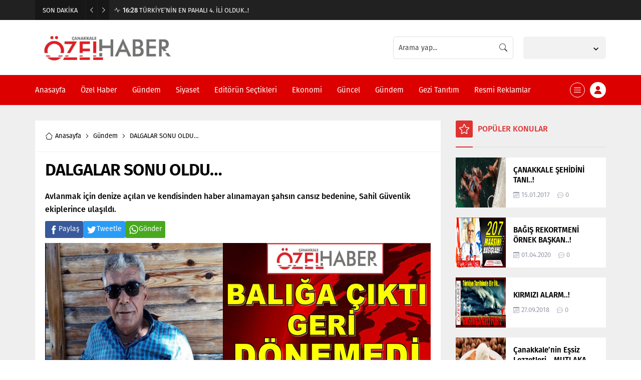

--- FILE ---
content_type: text/html; charset=UTF-8
request_url: https://canakkaleozelhaber.com/wp-admin/admin-ajax.php
body_size: -147
content:
{"data":5200}

--- FILE ---
content_type: text/html; charset=UTF-8
request_url: https://canakkaleozelhaber.com/wp-admin/admin-ajax.php
body_size: -86
content:
{"data":{"37615":"5199","39682":"11148","39924":"6025","38111":"3824","37287":"11795","40942":"3519","40677":"4174"}}

--- FILE ---
content_type: text/html; charset=UTF-8
request_url: https://canakkaleozelhaber.com/wp-admin/admin-ajax.php
body_size: -140
content:
{"data":{"37615":0}}

--- FILE ---
content_type: text/css
request_url: https://canakkaleozelhaber.com/wp-content/plugins/3d-flipbook-dflip-lite/assets/css/dflip.min.css?ver=2.2.32
body_size: 13365
content:
/*! normalize.css v3.0.3 | MIT License | github.com/necolas/normalize.css */
@font-face {
  font-family: "dearflip";
  src: url("[data-uri]") format("truetype");
  font-weight: normal;
  font-style: normal;
  font-display: block;
}
[class^=df-icon-]:before, [class*=" df-icon-"]:before,
.df-ui-btn[class^=ti-]:before, .df-ui-btn[class*=" ti-"]:before {
  /* use !important to prevent issues with browser extensions that change fonts */
  font-family: "dearflip" !important;
  speak: none;
  font-style: normal;
  font-weight: normal;
  font-variant: normal;
  text-transform: none;
  line-height: 1;
  /* Better Font Rendering =========== */
  -webkit-font-smoothing: antialiased;
  -moz-osx-font-smoothing: grayscale;
}

.df-icon-arrow-left:before {
  content: "\e900";
}

.df-icon-arrow-right:before {
  content: "\e901";
}

.df-icon-arrow-down:before {
  content: "\e902";
}

.df-icon-arrow-up:before {
  content: "\e903";
}

.df-icon-arrow-left1:before {
  content: "\e904";
}

.df-icon-arrow-right1:before {
  content: "\e905";
}

.df-icon-first-page:before {
  content: "\e906";
}

.df-icon-last-page:before {
  content: "\e907";
}

.df-icon-play:before, .df-icon-play-popup:before {
  content: "\e908";
}

.df-icon-pause:before {
  content: "\e909";
}

.df-icon-fast-rewind:before {
  content: "\e90a";
}

.df-icon-fast-forward:before {
  content: "\e90b";
}

.df-icon-close:before {
  content: "\e90c";
}

.df-icon-add-circle:before {
  content: "\e90d";
}

.df-icon-minus-circle:before {
  content: "\e90e";
}

.df-icon-add:before {
  content: "\e90f";
}

.df-icon-minus:before {
  content: "\e910";
}

.df-icon-list:before {
  content: "\e911";
}

.df-icon-grid:before {
  content: "\e912";
}

.df-icon-grid-view:before {
  content: "\e913";
}

.df-icon-apps:before {
  content: "\e914";
}

.df-icon-double-page:before {
  content: "\e915";
}

.df-icon-book:before {
  content: "\e916";
}

.df-icon-file:before {
  content: "\e917";
}

.df-icon-zoom-out:before {
  content: "\e918";
}

.df-icon-zoom-in:before {
  content: "\e919";
}

.df-icon-more:before {
  content: "\e91a";
}

.df-icon-download:before, .df-ui-btn.ti-download:before {
  content: "\e91b";
}

.df-icon-volume:before {
  content: "\e91c";
}

.df-icon-share:before {
  content: "\e91d";
}

.df-icon-fit-screen:before {
  content: "\e91e";
}

.df-icon-fullscreen:before {
  content: "\e91f";
}

.df-icon-facebook:before {
  content: "\e920";
}

.df-icon-twitter:before {
  content: "\e921";
}

.df-icon-help-outline:before {
  content: "\e922";
}

.df-icon-help:before {
  content: "\e923";
}

.df-icon-search:before, .df-ui-btn.ti-search:before {
  content: "\e924";
}

.df-icon-print:before, .df-ui-btn.ti-printer:before {
  content: "\e925";
}

.df-icon-mail-outline:before {
  content: "\e926";
}

.df-icon-mail:before {
  content: "\e927";
}

.df-icon-menu:before {
  content: "\e928";
}

.df-icon-linkedin:before {
  content: "\eaca";
}

.df-icon-pinterest:before {
  content: "\ead1";
}

.df-icon-whatsapp:before {
  content: "\ea93";
}

/*! DEARVIEWER*/
.df-searching .df-search-info, .df-hybrid-viewer:not(.df-zoom-active) .df-loading + .df-zoomview::after, .df-thumb.df-thumb-requested:before, .df-flipbook-3d.df-loading:after, .df-page.df-loading:after, .df-fetch-pdf .df-loading-info, .df-container .df-loading-icon {
  background-image: url("data:image/svg+xml,%3C%3Fxml version='1.0' encoding='utf-8'%3F%3E%3Csvg xmlns='http://www.w3.org/2000/svg' xmlns:xlink='http://www.w3.org/1999/xlink' style='margin: auto; background: none; display: block; shape-rendering: auto;' width='48px' height='48px' viewBox='0 0 100 100' preserveAspectRatio='xMidYMid'%3E%3Ccircle cx='50' cy='50' fill='none' stroke='%2307abcc' stroke-width='9' r='30' stroke-dasharray='141.37166941154067 49.12388980384689'%3E%3CanimateTransform attributeName='transform' type='rotate' repeatCount='indefinite' dur='1s' values='0 50 50;360 50 50' keyTimes='0;1'%3E%3C/animateTransform%3E%3C/circle%3E%3C!-- %5Bldio%5D generated by https://loading.io/ --%3E%3C/svg%3E");
}

.df-hidden {
  display: none !important;
}

.has-text-align-center, .df-text-align-center {
  text-align: center;
}

.df-app {
  min-height: 220px;
  position: relative;
  overflow: hidden;
  width: 100%;
  /*Smoothing of images in Firefox*/
  image-rendering: auto;
  direction: ltr;
  line-height: 1.5;
}

.df-container {
  height: 100%;
}
.df-container * {
  box-sizing: border-box !important;
}
.df-container i {
  font-style: normal;
}
.df-container a {
  outline: none;
  text-decoration: none;
  box-shadow: none;
}
.df-container .df-bg {
  position: absolute;
  top: 0;
  left: 0;
  right: 0;
  bottom: 0;
  background: no-repeat 50%;
  background-size: cover;
}
.df-container .df-loading-info {
  position: absolute;
  top: -300px;
  left: 50%;
  -webkit-transform: translateX(-50%);
  -moz-transform: translateX(-50%);
  -ms-transform: translateX(-50%);
  transform: translateX(-50%);
  -moz-transition: 0.3s ease;
  -o-transition: 0.3s ease;
  -webkit-transition: 0.3s ease;
  transition: 0.3s ease;
  -moz-transition-property: opacity;
  -o-transition-property: opacity;
  -webkit-transition-property: opacity;
  transition-property: opacity;
  max-width: 200px;
  margin-top: 20px;
  padding: 10px 15px;
  box-shadow: 0 1px 4px rgba(0, 0, 0, 0.3);
  background-color: #f7f7f7;
  border-radius: 5px;
  font-size: 12px;
  color: #222;
  word-break: break-word;
  letter-spacing: 0.5px;
  opacity: 0;
}
.df-container.df-init .df-loading-info {
  top: 50%;
  opacity: 1;
  max-width: 300px;
}
.df-container.df-init .df-viewer {
  display: none;
}
.df-container.df-error .df-loading-info {
  -webkit-transform: translateX(-50%) translateY(-50%);
  -moz-transform: translateX(-50%) translateY(-50%);
  -ms-transform: translateX(-50%) translateY(-50%);
  transform: translateX(-50%) translateY(-50%);
  margin: 0;
  color: #b00;
}
.df-container .df-loading-icon {
  -moz-transition: 0.3s 0.1s opacity;
  -o-transition: 0.3s 0.1s opacity;
  -webkit-transition: 0.3s 0.1s opacity;
  transition: 0.3s 0.1s opacity;
  opacity: 0;
  height: 50px;
  width: 50px;
  left: 50%;
  top: 50%;
  margin: -45px -25px -25px;
  box-sizing: border-box;
  position: absolute;
  pointer-events: none;
  background-repeat: no-repeat;
  background-size: 32px;
  background-position: 50%;
  background-color: white;
  -webkit-border-radius: 50px;
  -moz-border-radius: 50px;
  border-radius: 50px;
  box-shadow: 0 1px 4px rgba(0, 0, 0, 0.3);
}
.df-container.df-loading .df-loading-icon {
  opacity: 1;
  z-index: 100;
}

.df-fetch-pdf .df-loading-info {
  opacity: 1;
  top: 0px;
  z-index: 4;
  background-repeat: no-repeat;
  padding-left: 36px;
  background-size: 24px;
  background-position: 6px 6px;
}

.df-viewer .df-3dcanvas {
  right: 0;
  position: absolute;
}

.df-ui {
  color: #666;
  bottom: 0;
  width: 100%;
  height: 42px;
  box-shadow: 0 1px 4px rgba(0, 0, 0, 0.3);
  background-color: #fff;
  position: absolute;
  vertical-align: top;
  box-sizing: border-box;
  text-align: center;
  padding: 0;
  -webkit-touch-callout: none;
  -webkit-user-select: none;
  -moz-user-select: none;
  -ms-user-select: none;
  user-select: none;
  z-index: 4;
  display: block;
}
.df-ui .df-logo {
  height: 100%;
}
.df-ui .df-logo.df-logo-img {
  display: inline-flex;
  align-items: center;
  justify-content: center;
  padding: 2px 5px;
}
.df-ui .df-logo.df-logo-img img {
  max-height: 100%;
  max-width: 120px;
}
.df-ui .df-ui-page {
  padding: 0;
  font-size: 12px;
  width: 50px;
  min-width: 50px;
  line-height: 42px;
  margin: 0 0;
  border-radius: 0;
  background-color: rgba(0, 0, 0, 0.03);
}
.df-ui .df-ui-page label {
  position: absolute;
  right: 0;
  top: 0;
  min-width: 50px;
  height: 100%;
  text-align: center;
  display: block;
  line-height: inherit !important;
  color: #999;
  font-weight: normal;
  cursor: pointer;
  background-color: transparent;
  z-index: 1;
  box-sizing: border-box;
  word-break: normal;
}
.df-ui .df-ui-page input {
  width: 100%;
  background-color: transparent;
  height: 100%;
  margin: 0;
  padding: 0 !important;
  border: 1px solid #8f8f8f;
  text-align: center;
  vertical-align: top;
  line-height: inherit !important;
  color: transparent;
  font-size: 14px;
  top: 0;
  box-sizing: border-box;
  z-index: -1;
  display: block;
  opacity: 0;
}
.df-ui .df-ui-page input:focus {
  z-index: 2;
  opacity: 1;
  color: inherit;
}
.df-ui .df-ui-page input:focus + label {
  opacity: 0;
  display: none;
}

.df-ui-btn {
  color: #777;
  vertical-align: top;
  background-color: #fff;
  box-sizing: border-box;
  text-align: center;
  position: relative;
  width: 40px;
  height: 100%;
  font-size: 20px;
  cursor: pointer;
  z-index: 2;
  display: inline-block;
  padding: 10px 5px;
  /* -webkit-border-radius: 3px; */
  line-height: 1.2;
  transition: 0.3s;
  transition-property: opacity, color, background-color;
}
.df-ui-btn:before {
  box-sizing: border-box;
}
.df-ui-btn:hover, .df-ui-btn.df-active {
  color: #00ACCE;
  background-color: #eee;
}
.df-ui-btn.df-active {
  background-color: #e7e7e7;
}
.df-ui-btn.disabled, .df-ui-btn.disabled:hover {
  color: #bbb;
}
.df-ui-btn span {
  display: none;
}

.df-more-container {
  display: none;
  position: absolute;
  bottom: 100%;
  margin-bottom: 8px !important;
  right: 10px;
  background-color: #f7f7f7;
  z-index: 20;
  border-radius: 5px;
  box-shadow: 0 -1px 3px rgba(0, 0, 0, 0.2);
}
.df-more-container:before {
  content: " ";
  position: absolute;
  border: 7px solid transparent;
  border-top-color: #eee;
  height: 0;
  width: 0;
  bottom: -14px;
  right: 13px;
  margin-right: -8px;
  pointer-events: none;
}

.df-more-container > .df-ui-btn {
  width: 170px;
  text-align: left;
  padding: 6px 8px;
  height: 36px;
  border-top: 1px solid #e4e4e4;
  border-radius: 0;
  line-height: 16px;
}
.df-more-container > .df-ui-btn span {
  font-size: 12px;
  padding-left: 24px;
  vertical-align: middle;
  display: inline-block;
}
.df-more-container > .df-ui-btn:before {
  position: absolute;
  top: 7px;
  font-size: 20px;
  width: 1em;
  text-align: center;
}
.df-more-container > .df-ui-btn:first-child {
  border-radius: 5px 5px 0 0;
  border-top: none;
}
.df-more-container > .df-ui-btn:last-child {
  border-radius: 0 0 5px 5px;
}

.df-ui-more.df-active .df-more-container {
  display: block;
}

.df-ui-search.df-active .df-search-container {
  display: block;
  padding: 5px;
}

.df-ui-nav {
  top: 50%;
  margin-top: -50px;
  position: absolute;
  opacity: 0.8;
  height: 100px;
  font-size: 36px;
  width: 50px;
  z-index: 2;
  cursor: pointer;
}
.df-ui-nav:hover {
  opacity: 1;
}
.df-ui-nav .df-ui-btn {
  height: auto;
  height: initial;
  position: absolute;
  -webkit-transform: translateY(-50%);
  -moz-transform: translateY(-50%);
  -ms-transform: translateY(-50%);
  transform: translateY(-50%);
  top: 50%;
  padding: 15px 5px;
  width: auto;
  font-size: inherit;
  background-color: transparent !important;
}
.df-ui-nav .df-ui-btn:before {
  color: white;
  filter: drop-shadow(0 0 3px black);
}
.df-ui-nav.df-ui-prev {
  left: 0;
  right: auto;
  border-radius: 0;
}
.df-ui-nav.df-ui-prev .df-ui-btn {
  left: 10px;
}
.df-ui-nav.df-ui-prev .df-ui-btn:before {
  text-align: left;
}
.df-ui-nav.df-ui-next {
  right: 0;
}
.df-ui-nav.df-ui-next .df-ui-btn {
  right: 10px;
}
.df-ui-nav.df-ui-next .df-ui-btn:before {
  text-align: right;
}

.df-slider, .df-zoomview, .df-flipbook-3d, .df-flipbook-2d, .df-viewer-container {
  position: absolute;
  overflow: hidden;
  top: 0;
  left: 0;
  right: 0;
  bottom: 0;
  z-index: 1;
}

.df-flipbook-2d {
  -webkit-filter: blur(0);
  -moz-filter: blur(0);
  -ms-filter: blur(0);
  -o-filter: blur(0);
  filter: blur(0);
}
.df-flipbook-2d .df-viewer-wrapper {
  position: relative;
  margin: 0 auto;
  height: 100%;
  -moz-transition: 0.3s left;
  -o-transition: 0.3s left;
  -webkit-transition: 0.3s left;
  transition: 0.3s left;
}
.df-flipbook-2d .df-book-shadow {
  position: absolute;
  z-index: -1;
  height: 100%;
  display: none;
  -webkit-box-shadow: 0 0 10px rgba(0, 0, 0, 0.3);
  -moz-box-shadow: 0 0 10px rgba(0, 0, 0, 0.3);
  box-shadow: 0 0 10px rgba(0, 0, 0, 0.3);
}

.df-page-content {
  overflow: hidden;
  opacity: 0.5;
}

.df-page.df-loading:after {
  content: "";
  background-size: 22px;
  height: 22px;
  width: 22px;
  display: block;
  top: 50%;
  left: 50%;
  margin: -11px;
  position: absolute;
  z-index: 0;
}
.df-page.df-loading .df-page-content {
  display: none;
}
.df-page > canvas {
  width: 100%;
  height: 100%;
  position: relative;
  z-index: 0;
}
.df-page .df-page-content {
  position: absolute;
  height: 100%;
  display: block;
  top: 0;
  width: 100%;
  z-index: 1;
}

.df-sheet {
  position: absolute;
  -webkit-transform-origin: 0 0 0;
  -moz-transform-origin: 0 0 0;
  transform-origin: 0 0 0;
}
.df-sheet .df-page, .df-sheet .df-page-front, .df-sheet .df-page-back, .df-sheet .df-sheet-wrapper, .df-sheet .df-sheet-fold-inner-shadow, .df-sheet .df-sheet-fold-outer-shadow {
  position: absolute;
  -webkit-transform-origin: 0 0 0;
  -moz-transform-origin: 0 0 0;
  transform-origin: 0 0 0;
}
.df-sheet .df-sheet-wrapper {
  overflow: hidden;
}
.df-sheet .df-page {
  width: 100%;
  height: 100%;
  background-color: white;
  box-sizing: border-box;
  z-index: 0;
  background-size: 100% 100%;
}
.df-sheet .df-page:before {
  content: "";
  position: absolute;
  display: block;
  top: 0;
  width: 15%;
  height: 100%;
  z-index: 5;
  opacity: 0.5;
  pointer-events: none;
}
.df-sheet .df-page > canvas {
  z-index: -1;
}
.df-sheet .df-page-front:before {
  left: 0;
  background-image: -webkit-linear-gradient(left, rgba(0, 0, 0, 0.25), rgba(0, 0, 0, 0.15) 15%, rgba(255, 255, 255, 0.07), rgba(255, 255, 255, 0));
  background-image: -moz-linear-gradient(left, rgba(0, 0, 0, 0.25), rgba(0, 0, 0, 0.15) 15%, rgba(255, 255, 255, 0.07), rgba(255, 255, 255, 0));
  background-image: -ms-linear-gradient(left, rgba(0, 0, 0, 0.25), rgba(0, 0, 0, 0.15) 15%, rgba(255, 255, 255, 0.07), rgba(255, 255, 255, 0));
}
.df-sheet .df-page-back:before {
  right: 0;
  background-image: -webkit-linear-gradient(right, rgba(0, 0, 0, 0.25), rgba(0, 0, 0, 0.2) 10%, rgba(0, 0, 0, 0.15) 25%, rgba(0, 0, 0, 0) 70%);
  background-image: -moz-linear-gradient(right, rgba(0, 0, 0, 0.25), rgba(0, 0, 0, 0.2) 10%, rgba(0, 0, 0, 0.15) 25%, rgba(0, 0, 0, 0) 70%);
  background-image: -ms-linear-gradient(right, rgba(0, 0, 0, 0.25), rgba(0, 0, 0, 0.2) 10%, rgba(0, 0, 0, 0.15) 25%, rgba(0, 0, 0, 0) 70%);
}
.df-sheet.df-left-side {
  right: 50%;
  -webkit-transform-origin: right;
  -moz-transform-origin: right;
  transform-origin: right;
}
.df-sheet.df-left-side .df-page-front {
  z-index: 1;
}
.df-sheet.df-left-side .df-page-back {
  z-index: 2;
}
.df-sheet.df-right-side {
  left: 50%;
  -webkit-transform-origin: left;
  -moz-transform-origin: left;
  transform-origin: left;
}
.df-sheet.df-right-side .df-page-front {
  z-index: 2;
}
.df-sheet.df-right-side .df-page-back {
  z-index: 1;
}
.df-sheet .df-sheet-fold-inner-shadow {
  position: absolute;
  z-index: 5;
  display: none;
}
.df-sheet .df-sheet-fold-outer-shadow {
  z-index: -1;
  width: 100%;
  height: 100%;
}
.df-sheet.df-flipping, .df-sheet.df-folding {
  z-index: 200 !important;
}
.df-sheet.df-folding.df-left-side .df-page-front, .df-sheet.df-folding.df-right-side .df-page-back {
  z-index: 3;
}
.df-sheet.df-folding .df-sheet-fold-inner-shadow {
  display: block;
}
.df-sheet.df-folding .df-page-content {
  display: none;
}

.df-pending .df-page-content, .df-pendingresize .df-page-content {
  display: none !important;
}

.df-sheet.df-left-side.df-folding:not(.df-hard-sheet) .df-page-front {
  z-index: 3;
}

.df-hard-sheet .df-sheet-wrapper {
  width: 100% !important;
  height: 100% !important;
  overflow: visible;
  transform-style: preserve-3d;
  -webkit-transform-origin: 0 50% 0;
  -moz-transform-origin: 0 50% 0;
  transform-origin: 0 50% 0;
}
.df-hard-sheet .df-sheet-fold-inner-shadow, .df-hard-sheet .df-sheet-fold-outer-shadow {
  display: none !important;
}
.df-hard-sheet .df-page-front, .df-hard-sheet .df-page-back {
  -webkit-backface-visibility: hidden;
  -moz-backface-visibility: hidden;
  backface-visibility: hidden;
}
.df-hard-sheet.df-right-side .df-page-back {
  -webkit-transform-origin: right 50%;
  -moz-transform-origin: right 50%;
  transform-origin: right 50%;
  z-index: 3 !important;
}
.df-hard-sheet.df-right-side .df-page-front {
  -webkit-transform-origin: left 50%;
  -moz-transform-origin: left 50%;
  transform-origin: left 50%;
  z-index: 4;
}
.df-hard-sheet.df-left-side .df-page-back {
  -webkit-transform-origin: right 50%;
  -moz-transform-origin: right 50%;
  transform-origin: right 50%;
}
.df-hard-sheet.df-left-side .df-page-front {
  -webkit-transform-origin: left 50%;
  -moz-transform-origin: left 50%;
  transform-origin: left 50%;
}

.df-flipbook-3d.df-loading:after {
  content: "";
  background-size: 22px;
  height: 22px;
  width: 22px;
  display: block;
  top: 50%;
  left: 50%;
  margin: -11px;
  position: absolute;
  z-index: 0;
}

.df-link-content, .df-text-content, .df-auto-link-content {
  position: absolute;
  top: 0;
  left: 0;
  bottom: 0;
  right: 0;
  overflow: hidden;
  pointer-events: none;
  width: auto !important;
  height: auto !important;
}

.df-page-content.df-double-internal:not(.df-double-internal-fix) > div {
  right: -100%;
}
.df-page-content.df-double-internal-fix > div {
  left: -100%;
}

.annotationLayer section, .df-link-content section, .customLinkAnnotation, .customHtmlAnnotation, .customVideoAnnotation, .linkAnnotation, .highlightAnnotation, .popupAnnotation {
  position: absolute;
  z-index: 5;
  cursor: pointer;
  pointer-events: all;
  border: none !important;
  padding: 0 !important;
}

section.linkAnnotation a,
a.linkAnnotation,
.buttonWidgetAnnotation a,
a.customLinkAnnotation,
.customHtmlAnnotation,
.customVideoAnnotation, a.df-autolink {
  background-color: #ff0;
  display: block;
  height: 100%;
  -moz-transition: none;
  -o-transition: none;
  -webkit-transition: none;
  transition: none;
}
section.linkAnnotation a:hover,
a.linkAnnotation:hover,
.buttonWidgetAnnotation a:hover,
a.customLinkAnnotation:hover,
.customHtmlAnnotation:hover,
.customVideoAnnotation:hover, a.df-autolink:hover {
  border-color: transparent;
  background-color: #2196F3;
}

a.df-autolink {
  display: inline;
  pointer-events: all;
  color: transparent !important;
}

.df-sidemenu-wrapper {
  -webkit-transform: translateX(-100%);
  -moz-transform: translateX(-100%);
  -ms-transform: translateX(-100%);
  transform: translateX(-100%);
  left: 0;
  top: 0;
  bottom: 0;
  width: 220px;
  position: absolute;
  z-index: 3;
}
.df-sidemenu-wrapper .df-sidemenu-buttons {
  z-index: 6;
  position: relative;
  top: 0;
  left: 0;
  box-shadow: 0 2px 5px rgba(0, 0, 0, 0.3);
}
.df-sidemenu-wrapper .df-sidemenu-buttons .df-ui-close {
  float: right;
  display: none;
  /*margin: 0 -40px 0 0;*/
  /* box-shadow: 0 1px 4px rgba(0, 0, 0, 0.3); */
  background-color: transparent;
  padding: 6px 5px;
}
.df-sidemenu-wrapper:before {
  content: " ";
  position: absolute;
  height: 100%;
  width: 100%;
  background-color: rgba(238, 238, 238, 0.9);
  z-index: 3;
  left: 0;
}

.df-sidemenu-open .df-ui-nav.df-ui-prev {
  left: 220px;
}
.df-sidemenu-open .df-sidemenu-wrapper {
  display: block;
  -webkit-transform: translateX(0);
  -moz-transform: translateX(0);
  -ms-transform: translateX(0);
  transform: translateX(0);
  left: 0;
}
.df-sidemenu-open .df-sidemenu-wrapper:before {
  box-shadow: 1px 0 4px rgba(102, 102, 102, 0.38);
}
.df-sidemenu-open .df-sidemenu-buttons .df-ui-close {
  display: block;
}
.df-sidemenu-open .df-flipbook-3d.df-loading:after {
  margin-left: 99px;
}

.df-sidemenu {
  width: 100%;
  height: auto !important;
  position: absolute !important;
  top: 0;
  bottom: 0;
  z-index: 3;
  opacity: 0;
  color: #666;
  font-size: 12px;
}
.df-sidemenu > .df-wrapper {
  overflow: auto;
  position: absolute !important;
  top: 40px;
  bottom: 0;
  left: 0;
  right: 0;
  height: auto !important;
}
.df-sidemenu.df-sidemenu-visible {
  opacity: 1;
  z-index: 5;
}

.df-outline-container .df-wrapper {
  padding: 10px;
}

.df-outline-items > .df-outline-item {
  margin-left: 18px;
}

.df-outline-item a {
  color: inherit !important;
  text-decoration: none !important;
  display: block;
  padding: 5px 0 5px 5px;
  overflow: hidden;
  text-overflow: ellipsis;
  /* white-space: nowrap; */
  border: none !important;
  box-shadow: none !important;
  margin-bottom: 1px;
}
.df-outline-item a:hover {
  text-decoration: underline !important;
  color: #2196F3 !important;
}

.df-outline-toggle {
  cursor: pointer;
  float: left;
  width: 28px;
  padding: 0 5px 0 10px;
  margin-left: -28px;
  text-align: center;
}
.df-outline-toggle:before {
  content: "\e902";
  font-size: 18px;
  font-family: "dearflip";
}
.df-outline-toggle.df-outlines-hidden:before {
  content: "\e901";
}
.df-outline-toggle.df-outlines-hidden ~ .df-outline-items {
  display: none;
}

.df-outline-item a:hover, .df-outline-toggle:hover, .df-outline-toggle:hover + a, .df-outline-toggle:hover ~ .df-outline-items {
  background-color: rgba(100, 100, 100, 0.05);
}

.df-thumb {
  margin: 0;
  cursor: pointer;
  width: 100%;
  position: relative;
  text-align: center;
}
.df-thumb .df-wrapper {
  box-sizing: content-box !important;
  margin: 6px;
  border-radius: 3px;
  transition: 0.2s background;
  display: inline-block;
  vertical-align: middle;
  border: 2px dashed rgba(0, 0, 0, 0.3);
  position: relative;
}
.df-thumb .df-wrapper .df-thumb-number {
  position: absolute;
  bottom: 8px;
  background-color: rgba(238, 238, 238, 0.85);
  color: #444;
  font-size: 14px;
  left: 50%;
  transform: translateX(-50%);
  padding: 5px;
  opacity: 0;
}
.df-thumb .df-bg-image {
  height: 100%;
  background-size: 100%;
  box-shadow: 0 1px 4px rgba(0, 0, 0, 0.3);
}
.df-thumb.df-thumb-requested:before {
  content: "";
  background-size: 22px;
  height: 22px;
  width: 22px;
  display: block;
  top: 50%;
  left: 50%;
  margin: -11px;
  position: absolute;
  z-index: 0;
}
.df-thumb.df-thumb-loaded {
  height: auto !important;
}
.df-thumb.df-thumb-loaded .df-wrapper {
  border: none;
  margin: 0;
  padding: 8px;
}
.df-thumb.df-thumb-loaded:hover .df-wrapper .df-thumb-number {
  opacity: 1;
}
.df-thumb.df-thumb-loaded:hover .df-wrapper, .df-thumb.df-selected .df-wrapper {
  background-color: #ccc;
  background-color: rgba(0, 0, 0, 0.1);
  opacity: 1;
}

.df-lightbox-wrapper {
  position: fixed !important;
  top: 0;
  bottom: 0;
  right: 0;
  height: auto !important;
  left: 0;
  z-index: 99999;
}
.df-lightbox-wrapper.df-lightbox-padded {
  top: 20px;
  left: 20px;
  bottom: 20px;
  right: 20px;
}
.df-lightbox-wrapper .df-lightbox-bg {
  background: #eee;
  position: fixed !important;
  top: 0;
  bottom: 0;
  right: 0;
  height: auto !important;
  left: 0;
}
.df-lightbox-wrapper .df-lightbox-controls {
  float: right;
  padding: 5px;
  z-index: 1000;
  position: relative;
}
.df-lightbox-wrapper .df-app {
  position: absolute !important;
  width: 100%;
  top: 0;
  bottom: 0;
  height: auto !important;
}
.df-lightbox-wrapper .df-container.df-transparent {
  height: 100%;
}
.df-lightbox-wrapper .df-lightbox-close {
  float: right;
  text-align: center;
  font-size: 32px;
  padding: 8px 0;
  height: 48px;
  width: 46px;
  cursor: pointer;
  color: #444;
  border-color: transparent;
  background-color: transparent;
  -moz-transition: 0.3s;
  -o-transition: 0.3s;
  -webkit-transition: 0.3s;
  transition: 0.3s;
  opacity: 0.8;
}
.df-lightbox-wrapper .df-lightbox-close:hover {
  color: white;
  background-color: rgba(0, 0, 0, 0.21);
  border-color: black;
  opacity: 1;
}
.df-lightbox-wrapper .df-lightbox-close:before {
  color: white;
  filter: drop-shadow(0 0 3px black);
}

.df-share-wrapper {
  z-index: 2;
  position: absolute;
  top: 0;
  bottom: 0;
  right: 0;
  left: 0;
  background-color: rgba(0, 0, 0, 0.35);
  display: none;
}
.df-share-box {
  position: absolute;
  top: 50%;
  width: 280px;
  -webkit-transform: translateX(-50%) translateY(-50%);
  -moz-transform: translateX(-50%) translateY(-50%);
  -ms-transform: translateX(-50%) translateY(-50%);
  transform: translateX(-50%) translateY(-50%);
  left: 50%;
  background-color: #fff;
  border-radius: 10px;
  padding: 10px 15px 5px;
  text-align: center;
}

span.df-share-title {
  color: #777;
  margin-bottom: 10px;
  display: block;
}

.df-share-url {
  /* border: 0; */
  background-color: #fff;
  height: 60px;
  color: #666;
  padding: 2px 5px;
  -webkit-border-radius: 5px;
  -moz-border-radius: 5px;
  border-radius: 5px;
  width: 100%;
  font-size: 12px;
  box-sizing: border-box;
  margin-bottom: 0;
}

.df-share-button {
  display: inline-block;
  text-align: center;
  cursor: pointer;
  -webkit-border-radius: 50%;
  -moz-border-radius: 50%;
  border-radius: 50%;
  padding: 5px 10px;
  /*  margin: 3px;*/
  font-size: 20px;
  color: #aaa;
}
.df-share-button:hover {
  color: #444;
}

.df-reader {
  overflow: auto;
  position: absolute;
  -webkit-overflow-scrolling: touch;
}
.df-reader .df-viewer-wrapper {
  cursor: grab;
}
.df-reader .df-page {
  position: relative;
  transform-origin: initial;
  margin: -10px auto -10px;
  border: 10px solid transparent;
  left: auto;
  left: initial;
  box-sizing: content-box !important;
}
.df-reader .df-page:before {
  content: "";
  position: absolute;
  top: 0;
  left: 0;
  right: 0;
  bottom: 0;
  background-color: #fff;
  -webkit-box-shadow: 0 0 10px rgba(0, 0, 0, 0.2);
  -moz-box-shadow: 0 0 10px rgba(0, 0, 0, 0.2);
  box-shadow: 0 0 10px rgba(0, 0, 0, 0.2);
}
.df-reader ~ .df-ui-nav {
  display: none;
}
.df-reader:not(.df-noscroll) {
  margin-right: -12px;
}

.df-reader-scrollbar {
  position: absolute;
  top: 0;
  height: auto;
  right: 0;
  width: auto;
  background: rgba(255, 255, 255, 0.9);
  box-shadow: 0 1px 4px rgba(0, 0, 0, 0.3);
  border-radius: 20px 0 0 20px;
  padding: 6px 8px 6px 12px;
  z-index: 100;
  cursor: ns-resize;
}
.df-reader-scrollbar:hover, .df-reader-scrollbar.df-active {
  background-color: #fff;
}

.df-reader-scroll-page-number {
  display: none;
  position: absolute;
  top: 50%;
  left: 50%;
  transform: translate3d(-50%, -50%, 0);
  background-color: #ddd;
  border-radius: 10px;
  padding: 20px;
  font-size: 24px;
  z-index: 100;
  text-align: center;
  color: #333;
}
.df-reader-scroll-page-number.df-active {
  display: block;
}
.df-reader-scroll-page-number div {
  margin-top: 6px;
  padding-top: 6px;
  border-top: 1px solid #aaa;
  font-size: 16px;
  font-style: italic;
}

.df-ios .df-viewer.df-reader {
  margin-right: 0;
}

.df-no-transition {
  -moz-transition: none !important;
  -o-transition: none !important;
  -webkit-transition: none !important;
  transition: none !important;
}

.df-float .df-ui {
  bottom: 10px;
  width: auto;
  width: intial;
  -webkit-transform: translateX(-50%);
  -moz-transform: translateX(-50%);
  -ms-transform: translateX(-50%);
  transform: translateX(-50%);
  left: 50%;
  margin: 0 auto;
  display: table;
  display: flex;
  border-radius: 5px;
}
.df-float .df-ui > .df-ui-btn:first-child {
  border-radius: 5px 0 0 5px;
}
.df-float .df-ui > .df-ui-btn:last-child {
  border-radius: 0 5px 5px 0;
}

.df-controls-top .df-ui {
  bottom: auto;
  bottom: intial;
  top: 0;
}
.df-controls-top.df-float .df-ui {
  top: 10px;
}
.df-controls-top .df-more-container {
  bottom: auto;
  top: 100%;
  margin: 8px 0 0 !important;
}
.df-controls-top .df-more-container:before {
  border-bottom-color: #eee;
  border-top: 0;
  bottom: auto;
  top: -7px;
}

.df-controls-hidden .df-ui {
  display: none;
}

.df-float-off.df-controls-top .df-sidemenu-wrapper {
  top: 42px;
  bottom: 0;
}
.df-float-off.df-controls-bottom .df-sidemenu-wrapper {
  top: 0;
  bottom: 42px;
}
.df-float-off .df-ui-left {
  justify-content: flex-start;
  display: flex;
  flex: 1;
}
.df-float-off .df-ui-right {
  justify-content: flex-end;
  display: flex;
  flex: 1;
}
.df-float-off .df-ui-center {
  display: flex;
  justify-content: center;
  align-items: center;
}
.df-float-off .df-ui {
  display: flex;
}

.df-link-content .annotationTextContent {
  color: transparent;
}
.df-link-content .popupWrapper {
  position: absolute;
  width: 20em;
}
.df-link-content .popup {
  position: absolute;
  z-index: 200;
  max-width: 20em;
  background-color: #FFFF99;
  box-shadow: 0 2px 5px #333;
  border-radius: 2px;
  padding: 0.6em;
  margin-left: 5px;
  cursor: pointer;
  word-wrap: break-word;
}
.df-link-content .popup h1 {
  font-size: 1em;
  border-bottom: 1px solid #000000;
  padding-bottom: 0.2em;
}
.df-link-content .popup p {
  padding-top: 0.2em;
}

html.df-lightbox-open, body.df-lightbox-open {
  overflow: hidden !important;
}

.df-zoomview {
  display: none;
  cursor: move;
}
.df-zoomview .df-viewer-wrapper {
  position: relative;
  margin: 0 auto;
}
.df-zoomview .df-viewer-wrapper .df-book-shadow {
  position: absolute;
  z-index: -1;
  height: 100%;
  display: none;
  -webkit-box-shadow: 0px 1px 15px 1px rgba(0, 0, 0, 0.5);
  -moz-box-shadow: 0px 1px 15px 1px rgba(0, 0, 0, 0.5);
  box-shadow: 0px 1px 15px 1px rgba(0, 0, 0, 0.5);
}
.df-zoomview .df-page {
  position: absolute;
  top: 0;
  right: 50%;
  background-color: #fff;
}
.df-zoomview .df-page:before {
  width: 10%;
  opacity: 0.5;
}
.df-zoomview .df-page.df-page-front {
  left: 50%;
}

.df-zoom-active .df-viewer {
  cursor: move;
  cursor: -webkit-grab;
}
.df-zoom-active .df-flipbook {
  display: none;
}
.df-zoom-active .df-zoomview {
  display: block;
}

.df-hybrid-viewer .df-zoomview .df-page:before {
  display: none;
}
.df-hybrid-viewer:not(.df-zoom-active) .df-flipbook.df-loading + .df-zoomview {
  display: none;
}
.df-hybrid-viewer:not(.df-zoom-active) .df-zoomview {
  display: block;
  pointer-events: none;
}
.df-hybrid-viewer:not(.df-zoom-active) .df-zoomview .df-page:before {
  display: none;
}
.df-hybrid-viewer:not(.df-zoom-active) .df-loading + .df-zoomview::after {
  content: "";
  background-size: 22px;
  height: 22px;
  width: 22px;
  display: block;
  top: 50%;
  left: 50%;
  margin: -11px;
  position: absolute;
  z-index: 0;
}
.df-hybrid-viewer:not(.df-zoom-active).df-pending .df-zoomview, .df-hybrid-viewer:not(.df-zoom-active).df-pendingresize .df-zoomview, .df-hybrid-viewer:not(.df-zoom-active).df-hide-zoomview .df-zoomview {
  display: none;
}

.df-container ::-webkit-scrollbar {
  width: 12px;
  height: 12px;
  cursor: pointer;
}
.df-container ::-webkit-scrollbar-button {
  height: 0;
  width: 0;
  cursor: pointer;
}
.df-container ::-webkit-scrollbar-thumb {
  background: rgba(0, 0, 0, 0.5);
  border-radius: 50px;
}
.df-container ::-webkit-scrollbar-thumb:hover {
  background: rgba(0, 0, 0, 0.8);
}
.df-container ::-webkit-scrollbar-thumb:active {
  background: rgba(0, 0, 0, 0.8);
}
.df-container ::-webkit-scrollbar-thumb,
.df-container ::-webkit-scrollbar-thumb:hover,
.df-container ::-webkit-scrollbar-thumb:active {
  border-right: 1px;
  border-left: 1px;
  border-style: solid;
  border-color: transparent;
}
.df-container ::-webkit-scrollbar-track {
  background: rgba(0, 0, 0, 0.05);
  border-radius: 50px;
}
.df-container ::-webkit-scrollbar-track:hover {
  background: rgba(0, 0, 0, 0.1);
}
.df-container ::-webkit-scrollbar-track:active {
  background: rgba(0, 0, 0, 0.15);
}
.df-container ::-webkit-scrollbar-corner {
  background: transparent;
}

.df-sidemenu-wrapper ::-webkit-scrollbar {
  width: 10px;
}

.df-container.df-transparent.df-fullscreen {
  background: #aaa;
}
.df-container.df-fullscreen {
  position: fixed !important;
  left: 0 !important;
  top: 0 !important;
  width: 100% !important;
  height: 100% !important;
  z-index: 2147483647;
}
.df-container.df-rtl .df-sidemenu-wrapper {
  left: auto;
  left: initial;
  -webkit-transform: translateX(100%);
  -moz-transform: translateX(100%);
  -ms-transform: translateX(100%);
  transform: translateX(100%);
  right: -50px;
  direction: rtl;
}
.df-container.df-rtl input.df-search-text {
  padding: 0 15px 0 45px;
}
.df-container.df-rtl .df-sidemenu-title {
  text-align: right;
}
.df-container.df-rtl .df-search-clear {
  right: auto;
  left: 60px;
}
.df-container.df-rtl.df-sidemenu-open .df-sidemenu-wrapper {
  -webkit-transform: translateX(0);
  -moz-transform: translateX(0);
  -ms-transform: translateX(0);
  transform: translateX(0);
  right: 0;
}
.df-container.df-rtl.df-sidemenu-open .df-sidemenu-wrapper .df-sidemenu-buttons .df-ui-close {
  float: left;
}
.df-container.df-rtl.df-sidemenu-open .df-ui-nav.df-ui-prev {
  left: 0;
}
.df-container.df-rtl.df-sidemenu-open .df-ui-nav.df-ui-next {
  right: 220px;
}
.df-container.df-rtl.df-sidemenu-open .df-flipbook-3d.df-loading:after {
  margin-left: -122px;
}
.df-container.df-rtl .df-outline-item {
  margin: 0 18px 0 0;
  text-align: right;
  direction: rtl;
}
.df-container.df-rtl .df-outline-item .df-outline-toggle {
  float: right;
  margin: 0 -18px 0 0;
}
.df-container.df-rtl .df-outline-item .df-outline-toggle.df-outlines-hidden:before {
  content: "\e900";
}
.df-container.df-rtl .df-viewer .df-3dcanvas {
  left: 0;
  right: auto;
  right: initial;
}
.df-container.df-rtl .df-more-container .df-ui-btn {
  text-align: right;
  direction: rtl;
}
.df-container.df-rtl .df-more-container .df-ui-btn:before {
  right: 10px;
}
.df-container.df-rtl .df-more-container .df-ui-btn span {
  padding: 0 24px 0 0;
}

.df-lightbox-wrapper.df-rtl .df-lightbox-controls {
  float: left;
}

/*Lightbox Types*/
.df-element[data-lightbox], .df-element[data-df-lightbox] {
  cursor: pointer;
}

.df-popup-thumb {
  display: inline-block;
  box-sizing: border-box;
  margin: 30px 15px 15px !important;
  text-align: center;
  border: 0;
  width: 140px;
  height: auto;
  word-break: break-word;
  vertical-align: bottom;
  -webkit-transform-style: preserve-3d;
  -moz-transform-style: preserve-3d;
  -ms-transform-style: preserve-3d;
  transform-style: preserve-3d;
  -moz-perspective: 800px;
  perspective: 800px;
}
.df-popup-thumb .df-book-wrapper {
  -webkit-transform-style: preserve-3d;
  -moz-transform-style: preserve-3d;
  -ms-transform-style: preserve-3d;
  transform-style: preserve-3d;
  -webkit-transition: 0.2s;
  box-shadow: 2px 0px 4px rgba(0, 0, 0, 0.2);
  transform-origin: 30%;
  background-color: #fff;
  width: 100%;
  display: inline-block;
}
.df-popup-thumb .df-book-page1, .df-popup-thumb .df-book-page2 {
  position: absolute;
  top: 0;
  left: 0;
  width: 100%;
  height: 100%;
  background-size: 100% 100%;
  -webkit-transform-origin: left;
  -moz-transform-origin: left;
  transform-origin: left;
  background-color: #fff;
  -moz-transition: 0.3s;
  -o-transition: 0.3s;
  -webkit-transition: 0.3s;
  transition: 0.3s;
  z-index: 1;
}
.df-popup-thumb .df-book-cover {
  background-size: 100% 100%;
  -webkit-transform-origin: left;
  -moz-transform-origin: left;
  transform-origin: left;
  top: 0;
  position: relative;
  overflow: hidden;
  -moz-transition: 0.3s;
  -o-transition: 0.3s;
  -webkit-transition: 0.3s;
  transition: 0.3s;
  box-shadow: 0px 10px 10px rgba(0, 0, 0, 0.24);
  z-index: 1;
}
.df-popup-thumb .df-book-cover.df-thumb-not-found {
  height: 200px;
  position: relative;
}
.df-popup-thumb .df-book-cover:after {
  display: block;
  content: " ";
  height: 100%;
  width: 100%;
  background: linear-gradient(90deg, rgba(255, 255, 255, 0.15) 1%, rgba(0, 0, 0, 0.15) 3%, rgba(255, 255, 255, 0.15) 5%, rgba(255, 255, 255, 0) 7%);
  box-shadow: inset 0px -1px 3px 0px #5050508c;
  z-index: 3;
  position: absolute;
  top: 0;
  left: 0;
}
.df-popup-thumb .df-book-title {
  bottom: -100%;
  position: absolute;
  width: 100%;
  left: 0;
  padding: 5px;
  font-size: 0.75em;
  background: rgba(255, 255, 255, 0.9);
  box-sizing: border-box;
  display: block;
  -moz-transition: 0.4s;
  -o-transition: 0.4s;
  -webkit-transition: 0.4s;
  transition: 0.4s;
  opacity: 0;
}
.df-popup-thumb img {
  display: block;
  width: 100%;
  height: auto;
  margin: 0 !important;
  padding: 0 !important;
  border: 0 !important;
}
.df-popup-thumb:hover .df-book-title, .df-popup-thumb.df-thumb-not-found .df-book-title, .df-popup-thumb.df-tl-book-title-fixed .df-book-title {
  opacity: 1;
  bottom: 0;
}
.df-popup-thumb.df-tl-book-title-fixed .df-book-title {
  position: relative;
}
.df-popup-thumb.df-thumb-not-found .df-book-wrapper {
  width: 100%;
}
.df-popup-thumb.df-tl-book-title-bottom .df-thumb-not-found, .df-popup-thumb.df-tl-cover-title .df-thumb-not-found {
  height: 170px;
}
.df-popup-thumb.df-tl-book-title-bottom .df-book-wrapper, .df-popup-thumb.df-tl-cover-title .df-book-wrapper {
  position: relative;
  z-index: 1;
}
.df-popup-thumb.df-tl-book-title-bottom .df-book-title, .df-popup-thumb.df-tl-cover-title .df-book-title {
  position: relative;
  bottom: 0;
  opacity: 1;
  height: 3em;
  background: transparent;
}
.df-popup-thumb:hover .df-book-page1 {
  transform: rotateY(-8deg) rotateZ(0);
  box-shadow: 2px 0px 4px rgba(0, 0, 0, 0.2);
}
.df-popup-thumb:hover .df-book-page2 {
  transform: rotateY(-14deg) rotateZ(0);
  box-shadow: 2px 0px 4px rgba(0, 0, 0, 0.2);
}
.df-popup-thumb:hover .df-book-wrapper {
  transform: rotateY(-15deg) rotateZ(0);
}
.df-popup-thumb:hover .df-book-cover {
  -webkit-transform: rotateY(-18deg) rotateZ(0);
  -moz-transform: rotateY(-18deg) rotateZ(0);
  -ms-transform: rotateY(-18deg) rotateZ(0);
  transform: rotateY(-18deg) rotateZ(0);
}
.df-popup-thumb.df-tl-cover-title .df-book-wrapper {
  box-shadow: 0 2px 8px rgba(0, 0, 0, 0.3);
}
.df-popup-thumb.df-tl-cover-title .df-book-cover {
  box-shadow: none;
}
.df-popup-thumb.df-tl-cover-title .df-book-cover:after {
  display: none;
}
.df-popup-thumb.df-tl-cover-title:hover .df-book-wrapper {
  box-shadow: 0 5px 20px rgba(0, 0, 0, 0.5);
  transform: none;
}
.df-popup-thumb.df-tl-cover-title:hover .df-book-cover {
  -webkit-transform: none;
  -moz-transform: none;
  -ms-transform: none;
  transform: none;
  box-shadow: none;
}
.df-popup-thumb.df-tl-cover-title:hover .df-book-page1, .df-popup-thumb.df-tl-cover-title:hover .df-book-page2 {
  display: none;
}

.df-popup-button {
  width: auto;
  display: inline-block;
  background: #ddd;
  border-radius: 5px;
  padding: 5px 15px;
  margin: 5px;
  -moz-transition: 0.3s ease;
  -o-transition: 0.3s ease;
  -webkit-transition: 0.3s ease;
  transition: 0.3s ease;
  -moz-transition-property: background;
  -o-transition-property: background;
  -webkit-transition-property: background;
  transition-property: background;
}
.df-popup-button:hover {
  background: #aaa;
}

.df-popup-hidden {
  display: none;
}

.df-icon-play-popup {
  position: relative;
}
.df-icon-play-popup:before {
  top: 50%;
  position: absolute;
  left: 50%;
  font-size: 40px;
  background: #777;
  border-radius: 50%;
  padding: 10px;
  box-shadow: 0px 1px 5px #777;
  margin-top: -30px;
  margin-left: -30px;
  display: block;
  color: #fff;
  z-index: 1;
  -moz-transition: 0.3s ease;
  -o-transition: 0.3s ease;
  -webkit-transition: 0.3s ease;
  transition: 0.3s ease;
  -moz-transition-property: opacity;
  -o-transition-property: opacity;
  -webkit-transition-property: opacity;
  transition-property: opacity;
  pointer-events: none;
}
.df-icon-play-popup:hover:before {
  opacity: 0;
}

.df-posts {
  max-width: 1140px;
  margin: 0 auto;
}
.df-posts > .df-popup-thumb {
  width: calc(20% - 30px);
  min-width: 100px;
  position: relative;
  z-index: 1;
}

df-post-shelf {
  display: none;
  height: 160px;
  background-color: transparent;
  z-index: 0;
  margin: -105px -40px -40px -40px;
  position: relative;
  background-repeat: no-repeat;
}
df-post-shelf:nth-of-type(5n) {
  display: block;
}
df-post-shelf:after {
  content: " ";
  height: 160px;
  display: block;
  position: absolute;
  bottom: 0;
  right: 0;
  width: 240px;
  z-index: 1;
  background-position: 0 -160px;
  background-repeat: no-repeat;
  background-image: inherit;
  background-size: inherit;
}
df-post-shelf:before {
  content: " ";
  display: block;
  position: absolute;
  left: 240px;
  bottom: 0;
  right: 240px;
  height: 160px;
  z-index: 1;
  background-image: inherit;
  background-size: inherit;
  background-repeat: repeat-x;
  background-position: 0 -320px;
}

.df-posts.df-has-shelf {
  padding: 0 40px 50px 40px;
}

@media screen and (max-width: 1100px) {
  .df-posts > .df-popup-thumb {
    width: calc(25% - 30px);
  }

  df-post-shelf:nth-of-type(n) {
    display: none;
  }

  df-post-shelf:nth-of-type(4n) {
    display: block;
  }
}
@media screen and (max-width: 900px) {
  .df-posts > .df-popup-thumb {
    width: calc(33% - 30px);
  }

  df-post-shelf:nth-of-type(n) {
    display: none;
  }

  df-post-shelf:nth-of-type(3n) {
    display: block;
  }
}
@media screen and (max-width: 600px) {
  .df-posts > .df-popup-thumb {
    width: calc(50% - 30px);
  }

  df-post-shelf:nth-of-type(n) {
    display: none;
  }

  df-post-shelf:nth-of-type(2n) {
    display: block;
  }

  df-post-shelf {
    background-size: 120px 480px;
  }
  df-post-shelf:before {
    left: 120px;
    right: 120px;
  }
  df-post-shelf:after {
    width: 120px;
  }
}
@media screen and (max-width: 420px) {
  .df-posts > .df-popup-thumb, .df-popup-thumb {
    width: calc(100% - 30px);
  }

  df-post-shelf:nth-of-type(n) {
    display: block;
  }
}
df-post-shelf:nth-last-of-type(1) {
  display: block;
}

.df-posts {
  container-type: inline-size;
  container-name: dfposts;
  width: 100%;
  box-sizing: border-box !important;
}

@container dfposts (max-width: 1020px) {
  .df-posts > .df-popup-thumb {
    width: calc(25% - 30px);
  }

  df-post-shelf:nth-of-type(n) {
    display: none;
  }

  df-post-shelf:nth-of-type(4n) {
    display: block;
  }
}
@container dfposts (max-width: 820px) {
  .df-posts > .df-popup-thumb {
    width: calc(33% - 30px);
  }

  df-post-shelf:nth-of-type(n) {
    display: none;
  }

  df-post-shelf:nth-of-type(3n) {
    display: block;
  }
}
@container dfposts (max-width: 520px) {
  .df-posts > .df-popup-thumb {
    width: calc(50% - 30px);
  }

  df-post-shelf:nth-of-type(n) {
    display: none;
  }

  df-post-shelf:nth-of-type(2n) {
    display: block;
  }

  df-post-shelf {
    background-size: 120px 480px;
  }
  df-post-shelf:before {
    left: 120px;
    right: 120px;
  }
  df-post-shelf:after {
    width: 120px;
  }
}
@container dfposts (max-width: 320px) {
  .df-posts > .df-popup-thumb {
    width: calc(100% - 30px);
  }

  df-post-shelf:nth-of-type(n) {
    display: block;
  }
}
@container dfposts (max-width: 150px) {
  .df-posts.df-has-shelf > .df-popup-thumb {
    width: 100%;
    margin: 30px -35px 15px !important;
  }
}
df-post-shelf:nth-last-of-type(1) {
  display: block;
}

.df-page-content {
  -webkit-touch-callout: none;
  -webkit-user-select: none;
  -moz-user-select: none;
  -ms-user-select: none;
  user-select: none;
}

.df-text-content, .df-auto-link-content {
  line-height: 1;
}

.df-text-content span,
.df-text-content br,
.df-auto-link-content span {
  color: transparent !important;
  position: absolute;
  white-space: pre;
  cursor: text;
  transform-origin: 0% 0%;
}

.df-auto-link-content > span {
  overflow: hidden;
}

.df-text-content .highlight {
  margin: -1px;
  padding: 1px;
  background-color: #b400aa;
  border-radius: 4px;
}

.df-text-content .highlight.appended {
  position: initial;
}

.df-text-content .highlight.begin {
  border-radius: 4px 0 0 4px;
}

.df-text-content .highlight.end {
  border-radius: 0 4px 4px 0;
}

.df-text-content .highlight.middle {
  border-radius: 0;
}

.df-text-content .highlight.selected {
  background-color: darkgreen;
}

.df-text-content .endOfContent {
  display: block;
  position: absolute;
  left: 0;
  top: 100%;
  right: 0;
  bottom: 0;
  z-index: -1;
  cursor: default;
  -webkit-user-select: none;
  -moz-user-select: none;
  user-select: none;
}

.df-text-content .endOfContent.active {
  top: 0;
}

body.admin-bar .df-lightbox-wrapper, body.admin-bar .df-lightbox-bg {
  top: 32px;
}

@media screen and (max-width: 782px) {
  body.admin-bar .df-lightbox-wrapper, body.admin-bar .df-lightbox-bg {
    top: 46px;
  }
}
@media screen and (max-width: 600px) {
  body.admin-bar .df-lightbox-wrapper, body.admin-bar .df-lightbox-bg {
    top: 0px;
  }
}
.df-single-content {
  width: 100%;
}

/*Test|Hot-Fixes Region*/
.df-link-content section.textWidgetAnnotation {
  display: none;
}

.df-viewer::-webkit-scrollbar-button {
  height: 50px;
}

.df-viewer::-webkit-scrollbar-thumb {
  min-height: 50px;
}

.df-container .df-reader ::-webkit-scrollbar-track, .df-container .df-reader ::-webkit-scrollbar-thumb {
  background: transparent;
}

.df-container.df-pinch-zoom ::-webkit-scrollbar-track, .df-container.df-pinch-zoom ::-webkit-scrollbar-thumb {
  background: transparent;
}
.df-container.df-pinch-zoom .df-page-content {
  display: none;
}

section.squareAnnotation .popupWrapper, section.textAnnotation .popupWrapper {
  display: none;
}
section.squareAnnotation svg, section.textAnnotation svg {
  display: block;
}

.df-comment-popup {
  display: none;
  position: absolute;
  width: 360px;
  background-color: #FFFF99;
  box-shadow: 0 2px 5px #333;
  border-radius: 2px;
  z-index: 9;
  padding: 10px;
  word-break: break-word;
}
.df-comment-popup.df-active {
  display: block;
}
.df-comment-popup .popup {
  background-color: transparent !important;
}
.df-comment-popup p {
  margin: 0;
}
.df-comment-popup h1 {
  padding-bottom: 5px;
  border-bottom: 1px solid;
  margin-top: 0;
  font-size: 1em;
}

.df-sidemenu-wrapper.df-sidemenu-center {
  -webkit-transform: translateX(-50%);
  -moz-transform: translateX(-50%);
  -ms-transform: translateX(-50%);
  transform: translateX(-50%);
  left: 50%;
  display: none;
  top: auto;
  height: 360px;
  bottom: 52px;
  /* opacity: 0.9; */
}

.df-sidemenu-center .df-sidemenu-buttons {
  box-shadow: none;
  text-align: center;
}

.df-sidemenu-center .df-sidemenu-buttons .df-icon-close {
  display: block;
  margin: -55px auto 0 auto;
  float: none;
  border-radius: 50px;
  width: 44px;
}

.df-sidemenu-wrapper.df-sidemenu-center:before {
  background-color: rgba(255, 255, 255, 0.9);
}

.df-sidemenu-open .df-sidemenu-wrapper.df-sidemenu-center {
  display: block;
}

.df-sidemenu-center:before, .df-sidemenu-center .sidemenu {
  border-radius: 10px 10px 0 0;
}

.df-slider {
  -webkit-filter: blur(0);
  -moz-filter: blur(0);
  -ms-filter: blur(0);
  -o-filter: blur(0);
  filter: blur(0);
}
.df-slider .df-viewer-wrapper {
  position: relative;
  margin: 0 auto;
  height: 100%;
  -moz-transition: 0.3s left;
  -o-transition: 0.3s left;
  -webkit-transition: 0.3s left;
  transition: 0.3s left;
}
.df-slider .df-sheet {
  -moz-transition: transform 0.5s;
  -o-transition: transform 0.5s;
  -webkit-transition: transform 0.5s;
  transition: transform 0.5s;
}
.df-slider .df-sheet.df-left-side, .df-slider .df-sheet.df-right-side {
  left: 50% !important;
}
.df-slider .df-sheet:before {
  content: "";
  position: absolute;
  top: 0;
  left: 0;
  right: 0;
  bottom: 0;
  background-color: #fff;
  -webkit-box-shadow: 0 0 10px rgba(0, 0, 0, 0.2);
  -moz-box-shadow: 0 0 10px rgba(0, 0, 0, 0.2);
  box-shadow: 0 0 10px rgba(0, 0, 0, 0.2);
}
.df-slider .df-page:before {
  display: none;
}
.df-slider .df-page.df-page-front {
  z-index: 3;
}
.df-slider + .df-zoomview .df-page:before {
  display: none;
}

.df-has-shelf df-post-shelf {
  background: none;
  perspective: 400px;
  margin: 5px 0px 30px 0px;
  /* margin-bottom: 0; */
  height: 0px;
  box-shadow: 0px 5px 40px 15px #00000050;
}
.df-has-shelf df-post-shelf:before, .df-has-shelf df-post-shelf:after {
  background-size: auto;
  left: -40px;
  right: -40px;
  width: auto;
  background-repeat: repeat-x;
  transform-style: preserve-3d;
  background-position: 0 0;
}
.df-has-shelf df-post-shelf:before {
  transform: translateY(-15px) rotateX(50deg);
  height: 50px;
  transform-origin: bottom;
  box-shadow: inset 0px 3px 15px 0px #0000009c;
}
.df-has-shelf df-post-shelf:after {
  transform: translateZ(0);
  height: 15px;
  box-shadow: inset 0px 3px 3px #f3f3f352;
  background-position: 0 -50px;
}

.df-search-highlight {
  position: relative !important;
  background-color: #00f;
}

.df-search-results {
  top: 125px !important;
  padding: 0 10px 10px;
}

.df-search-result {
  color: inherit !important;
  text-decoration: none !important;
  overflow: hidden;
  border: none !important;
  box-shadow: none !important;
  margin-bottom: 1px;
  padding: 5px 10px;
  display: flex;
  align-items: center;
  justify-content: space-between;
  cursor: pointer;
}
.df-search-result.df-active, .df-search-result:hover {
  background-color: rgba(100, 100, 100, 0.2);
}

.df-sidemenu-title {
  padding: 8px 20px;
  text-transform: uppercase;
  text-align: left;
}

.df-search-hits {
  z-index: 10;
  display: none;
}

.df-search-open .df-search-hits {
  display: inline-block;
}

.df-search-form {
  display: flex;
  padding: 10px;
  position: relative;
}

.df-search-clear {
  position: absolute;
  right: 55px;
  top: 22px;
  cursor: pointer;
  display: none;
}

input.df-search-text {
  flex-grow: 1;
  margin: 0;
  border-radius: 4px 0 0 4px;
  outline: 0;
  border: 0;
  height: 40px;
  padding: 0 45px 0 15px;
  width: 100%;
}
input.df-search-text:not(:placeholder-shown) ~ a.df-search-clear {
  display: block;
}

.df-ui-btn.df-search-btn {
  height: 40px;
  padding: 10px;
  background-color: #f7f7f7;
}

.df-search-info {
  padding: 5px 20px;
}

.df-searching .df-search-info {
  background-repeat: no-repeat;
  background-size: 24px;
  background-position: 176px;
}

.df-popup-thumb img.df-lazy {
  transform: scale(1.2);
  opacity: 0.5;
}

@media (prefers-reduced-motion: no-preference) {
  .df-popup-thumb img {
    transition: opacity 1.5s ease, transform 1.5s ease;
  }
}
.df-trigger {
  cursor: pointer;
}

.df-element:hover a.df-edit-link {
  display: inline-block;
}

a.df-edit-link {
  display: none;
  position: absolute;
  bottom: 0px;
  right: 0px;
  z-index: 50;
  padding: 5px;
  background: #eee;
}

.df-element[data-lightbox], .df-element[data-df-lightbox] {
  position: relative;
}

.df-element[data-lightbox] .df-edit-link, .df-element[data-df-lightbox] .df-edit-link {
  right: 0;
  bottom: 0;
  padding: 0 5px;
  transform: translateY(100%);
  margin: 0 !important;
}

.df-element[data-lightbox=thumb] .df-edit-link, .df-element[data-df-lightbox=thumb] .df-edit-link {
  padding: 10px 5px 5px;
  height: 30px;
}

/*Test|Hot-Fixes Region End*/
.df-posts [skip-parse] {
  display: none;
}

.df-posts {
  text-align: center;
  position: relative;
}

.df-load-more-button-wrapper {
  text-align: center;
  display: none;
  margin-top: 20px;
}

.df-posts [skip-parse] ~ .df-load-more-button-wrapper {
  display: block;
}

.df-load-more-button {
  padding: 10px 15px;
  display: inline-block;
  margin: 0 auto;
  cursor: pointer;
  background: #0085ba;
  color: white;
}

._df_book {
  min-height: 400px;
}